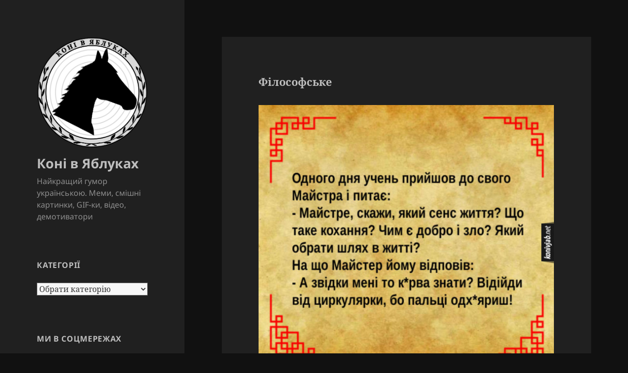

--- FILE ---
content_type: text/html; charset=UTF-8
request_url: https://konivjab.net/%D0%B0%D0%BD%D0%B5%D0%BA%D0%B4%D0%BE%D1%82-%D1%83%D1%87%D0%B5%D0%BD%D1%8C-%D1%96-%D0%BC%D0%B0%D0%B9%D1%81%D1%82%D0%B5%D1%80/
body_size: 16229
content:
<!DOCTYPE html>
<html lang="uk" id="html" class="no-js">
<head>
	<meta charset="UTF-8">
	<meta name="viewport" content="width=device-width, initial-scale=1.0">
	<link rel="profile" href="https://gmpg.org/xfn/11">
	<link rel="pingback" href="https://konivjab.net/xmlrpc.php">
	<script>
(function(html){html.className = html.className.replace(/\bno-js\b/,'js')})(document.documentElement);
//# sourceURL=twentyfifteen_javascript_detection
</script>
<meta name='robots' content='index, follow, max-image-preview:large, max-snippet:-1, max-video-preview:-1' />
	<style>img:is([sizes="auto" i], [sizes^="auto," i]) { contain-intrinsic-size: 3000px 1500px }</style>
	
	<!-- This site is optimized with the Yoast SEO plugin v26.8 - https://yoast.com/product/yoast-seo-wordpress/ -->
	<title>Анекдот учень і майстер - Коні в Яблуках. Гумор для Дорослих</title>
	<meta name="description" content="Анекдот учень і майстер. Приколи, жарти, меми, анекдоти, гіфки, смішне відео, демотиватори, карикатури, комікси. Заходьте, в нас весело!" />
	<link rel="canonical" href="https://konivjab.net/анекдот-учень-і-майстер/" />
	<meta property="og:locale" content="uk_UA" />
	<meta property="og:type" content="article" />
	<meta property="og:title" content="Філософське" />
	<meta property="og:description" content="Приколи, жарти, меми, анекдоти, гіфки, смішне відео, демотиватори, карикатури, комікси" />
	<meta property="og:url" content="https://konivjab.net/анекдот-учень-і-майстер/" />
	<meta property="og:site_name" content="Коні в Яблуках" />
	<meta property="article:publisher" content="https://www.facebook.com/konivjab" />
	<meta property="article:published_time" content="2020-05-26T18:49:44+00:00" />
	<meta property="article:modified_time" content="2020-05-27T12:06:04+00:00" />
	<meta property="og:image" content="https://secureservercdn.net/160.153.137.210/fb9.cf9.myftpupload.com/wp-content/uploads/2020/05/uchen-majstre-tsyrkuljarky.jpg?time=1637084218" />
	<meta property="og:image:width" content="610" />
	<meta property="og:image:height" content="550" />
	<meta property="og:image:type" content="image/jpeg" />
	<meta name="author" content="sashkon" />
	<meta name="twitter:card" content="summary_large_image" />
	<meta name="twitter:title" content="Філософське" />
	<meta name="twitter:description" content="Приколи, жарти, меми, анекдоти, гіфки, смішне відео, демотиватори, карикатури, комікси" />
	<meta name="twitter:image" content="https://konivjab.net/wp-content/uploads/2020/05/uchen-majstre-tsyrkuljarky.jpg" />
	<meta name="twitter:creator" content="@konivjab" />
	<meta name="twitter:site" content="@konivjab" />
	<meta name="twitter:label1" content="Написано" />
	<meta name="twitter:data1" content="sashkon" />
	<script type="application/ld+json" class="yoast-schema-graph">{"@context":"https://schema.org","@graph":[{"@type":"SatiricalArticle","@id":"https://konivjab.net/%d0%b0%d0%bd%d0%b5%d0%ba%d0%b4%d0%be%d1%82-%d1%83%d1%87%d0%b5%d0%bd%d1%8c-%d1%96-%d0%bc%d0%b0%d0%b9%d1%81%d1%82%d0%b5%d1%80/#article","isPartOf":{"@id":"https://konivjab.net/%d0%b0%d0%bd%d0%b5%d0%ba%d0%b4%d0%be%d1%82-%d1%83%d1%87%d0%b5%d0%bd%d1%8c-%d1%96-%d0%bc%d0%b0%d0%b9%d1%81%d1%82%d0%b5%d1%80/"},"author":{"name":"sashkon","@id":"https://konivjab.net/#/schema/person/27114f52fd85b0863120c1aec8369a68"},"headline":"Філософське","datePublished":"2020-05-26T18:49:44+00:00","dateModified":"2020-05-27T12:06:04+00:00","mainEntityOfPage":{"@id":"https://konivjab.net/%d0%b0%d0%bd%d0%b5%d0%ba%d0%b4%d0%be%d1%82-%d1%83%d1%87%d0%b5%d0%bd%d1%8c-%d1%96-%d0%bc%d0%b0%d0%b9%d1%81%d1%82%d0%b5%d1%80/"},"wordCount":53,"commentCount":0,"publisher":{"@id":"https://konivjab.net/#organization"},"image":{"@id":"https://konivjab.net/%d0%b0%d0%bd%d0%b5%d0%ba%d0%b4%d0%be%d1%82-%d1%83%d1%87%d0%b5%d0%bd%d1%8c-%d1%96-%d0%bc%d0%b0%d0%b9%d1%81%d1%82%d0%b5%d1%80/#primaryimage"},"thumbnailUrl":"https://konivjab.net/wp-content/uploads/2020/05/uchen-majstre-tsyrkuljarky.jpg","keywords":["анекдот","інструменти","кохання","палець","учні"],"articleSection":["вислови-анекдоти","всі приколи","робочі професії","філософія"],"inLanguage":"uk","potentialAction":[{"@type":"CommentAction","name":"Comment","target":["https://konivjab.net/%d0%b0%d0%bd%d0%b5%d0%ba%d0%b4%d0%be%d1%82-%d1%83%d1%87%d0%b5%d0%bd%d1%8c-%d1%96-%d0%bc%d0%b0%d0%b9%d1%81%d1%82%d0%b5%d1%80/#respond"]}]},{"@type":"WebPage","@id":"https://konivjab.net/%d0%b0%d0%bd%d0%b5%d0%ba%d0%b4%d0%be%d1%82-%d1%83%d1%87%d0%b5%d0%bd%d1%8c-%d1%96-%d0%bc%d0%b0%d0%b9%d1%81%d1%82%d0%b5%d1%80/","url":"https://konivjab.net/%d0%b0%d0%bd%d0%b5%d0%ba%d0%b4%d0%be%d1%82-%d1%83%d1%87%d0%b5%d0%bd%d1%8c-%d1%96-%d0%bc%d0%b0%d0%b9%d1%81%d1%82%d0%b5%d1%80/","name":"Анекдот учень і майстер - Коні в Яблуках. Гумор для Дорослих","isPartOf":{"@id":"https://konivjab.net/#website"},"primaryImageOfPage":{"@id":"https://konivjab.net/%d0%b0%d0%bd%d0%b5%d0%ba%d0%b4%d0%be%d1%82-%d1%83%d1%87%d0%b5%d0%bd%d1%8c-%d1%96-%d0%bc%d0%b0%d0%b9%d1%81%d1%82%d0%b5%d1%80/#primaryimage"},"image":{"@id":"https://konivjab.net/%d0%b0%d0%bd%d0%b5%d0%ba%d0%b4%d0%be%d1%82-%d1%83%d1%87%d0%b5%d0%bd%d1%8c-%d1%96-%d0%bc%d0%b0%d0%b9%d1%81%d1%82%d0%b5%d1%80/#primaryimage"},"thumbnailUrl":"https://konivjab.net/wp-content/uploads/2020/05/uchen-majstre-tsyrkuljarky.jpg","datePublished":"2020-05-26T18:49:44+00:00","dateModified":"2020-05-27T12:06:04+00:00","description":"Анекдот учень і майстер. Приколи, жарти, меми, анекдоти, гіфки, смішне відео, демотиватори, карикатури, комікси. Заходьте, в нас весело!","breadcrumb":{"@id":"https://konivjab.net/%d0%b0%d0%bd%d0%b5%d0%ba%d0%b4%d0%be%d1%82-%d1%83%d1%87%d0%b5%d0%bd%d1%8c-%d1%96-%d0%bc%d0%b0%d0%b9%d1%81%d1%82%d0%b5%d1%80/#breadcrumb"},"inLanguage":"uk","potentialAction":[{"@type":"ReadAction","target":["https://konivjab.net/%d0%b0%d0%bd%d0%b5%d0%ba%d0%b4%d0%be%d1%82-%d1%83%d1%87%d0%b5%d0%bd%d1%8c-%d1%96-%d0%bc%d0%b0%d0%b9%d1%81%d1%82%d0%b5%d1%80/"]}]},{"@type":"ImageObject","inLanguage":"uk","@id":"https://konivjab.net/%d0%b0%d0%bd%d0%b5%d0%ba%d0%b4%d0%be%d1%82-%d1%83%d1%87%d0%b5%d0%bd%d1%8c-%d1%96-%d0%bc%d0%b0%d0%b9%d1%81%d1%82%d0%b5%d1%80/#primaryimage","url":"https://konivjab.net/wp-content/uploads/2020/05/uchen-majstre-tsyrkuljarky.jpg","contentUrl":"https://konivjab.net/wp-content/uploads/2020/05/uchen-majstre-tsyrkuljarky.jpg","width":610,"height":550},{"@type":"BreadcrumbList","@id":"https://konivjab.net/%d0%b0%d0%bd%d0%b5%d0%ba%d0%b4%d0%be%d1%82-%d1%83%d1%87%d0%b5%d0%bd%d1%8c-%d1%96-%d0%bc%d0%b0%d0%b9%d1%81%d1%82%d0%b5%d1%80/#breadcrumb","itemListElement":[{"@type":"ListItem","position":1,"name":"Home","item":"https://konivjab.net/"},{"@type":"ListItem","position":2,"name":"Філософське"}]},{"@type":"WebSite","@id":"https://konivjab.net/#website","url":"https://konivjab.net/","name":"Коні в Яблуках","description":"Найкращий гумор українською. Меми, смішні картинки, GIF-ки, відео, демотиватори","publisher":{"@id":"https://konivjab.net/#organization"},"potentialAction":[{"@type":"SearchAction","target":{"@type":"EntryPoint","urlTemplate":"https://konivjab.net/?s={search_term_string}"},"query-input":{"@type":"PropertyValueSpecification","valueRequired":true,"valueName":"search_term_string"}}],"inLanguage":"uk"},{"@type":"Organization","@id":"https://konivjab.net/#organization","name":"Коні в Яблуках","url":"https://konivjab.net/","logo":{"@type":"ImageObject","inLanguage":"uk","@id":"https://konivjab.net/#/schema/logo/image/","url":"https://secureservercdn.net/160.153.138.177/fb9.cf9.myftpupload.com/wp-content/uploads/2017/11/koni_logo_opacity4_250_250.png?time=1617953719","contentUrl":"https://secureservercdn.net/160.153.138.177/fb9.cf9.myftpupload.com/wp-content/uploads/2017/11/koni_logo_opacity4_250_250.png?time=1617953719","width":250,"height":250,"caption":"Коні в Яблуках"},"image":{"@id":"https://konivjab.net/#/schema/logo/image/"},"sameAs":["https://www.facebook.com/konivjab","https://x.com/konivjab","https://www.instagram.com/konivjabnet","https://www.pinterest.com/konivjab/гумор-для-дорослих/","https://www.youtube.com/channel/UC1X8p4PHnDtsPxn3dqf71Bg"]},{"@type":"Person","@id":"https://konivjab.net/#/schema/person/27114f52fd85b0863120c1aec8369a68","name":"sashkon","image":{"@type":"ImageObject","inLanguage":"uk","@id":"https://konivjab.net/#/schema/person/image/","url":"https://secure.gravatar.com/avatar/66db0fa3eb25b7117afde81cf6dc1fb727e88a1f2ccc785500b7dc3464626099?s=96&d=mm&r=g","contentUrl":"https://secure.gravatar.com/avatar/66db0fa3eb25b7117afde81cf6dc1fb727e88a1f2ccc785500b7dc3464626099?s=96&d=mm&r=g","caption":"sashkon"}}]}</script>
	<!-- / Yoast SEO plugin. -->


<link rel="alternate" type="application/rss+xml" title="Коні в Яблуках &raquo; стрічка" href="https://konivjab.net/feed/" />
<link rel="alternate" type="application/rss+xml" title="Коні в Яблуках &raquo; Канал коментарів" href="https://konivjab.net/comments/feed/" />
<script>
window._wpemojiSettings = {"baseUrl":"https:\/\/s.w.org\/images\/core\/emoji\/15.1.0\/72x72\/","ext":".png","svgUrl":"https:\/\/s.w.org\/images\/core\/emoji\/15.1.0\/svg\/","svgExt":".svg","source":{"concatemoji":"https:\/\/konivjab.net\/wp-includes\/js\/wp-emoji-release.min.js?ver=6.8.1"}};
/*! This file is auto-generated */
!function(i,n){var o,s,e;function c(e){try{var t={supportTests:e,timestamp:(new Date).valueOf()};sessionStorage.setItem(o,JSON.stringify(t))}catch(e){}}function p(e,t,n){e.clearRect(0,0,e.canvas.width,e.canvas.height),e.fillText(t,0,0);var t=new Uint32Array(e.getImageData(0,0,e.canvas.width,e.canvas.height).data),r=(e.clearRect(0,0,e.canvas.width,e.canvas.height),e.fillText(n,0,0),new Uint32Array(e.getImageData(0,0,e.canvas.width,e.canvas.height).data));return t.every(function(e,t){return e===r[t]})}function u(e,t,n){switch(t){case"flag":return n(e,"\ud83c\udff3\ufe0f\u200d\u26a7\ufe0f","\ud83c\udff3\ufe0f\u200b\u26a7\ufe0f")?!1:!n(e,"\ud83c\uddfa\ud83c\uddf3","\ud83c\uddfa\u200b\ud83c\uddf3")&&!n(e,"\ud83c\udff4\udb40\udc67\udb40\udc62\udb40\udc65\udb40\udc6e\udb40\udc67\udb40\udc7f","\ud83c\udff4\u200b\udb40\udc67\u200b\udb40\udc62\u200b\udb40\udc65\u200b\udb40\udc6e\u200b\udb40\udc67\u200b\udb40\udc7f");case"emoji":return!n(e,"\ud83d\udc26\u200d\ud83d\udd25","\ud83d\udc26\u200b\ud83d\udd25")}return!1}function f(e,t,n){var r="undefined"!=typeof WorkerGlobalScope&&self instanceof WorkerGlobalScope?new OffscreenCanvas(300,150):i.createElement("canvas"),a=r.getContext("2d",{willReadFrequently:!0}),o=(a.textBaseline="top",a.font="600 32px Arial",{});return e.forEach(function(e){o[e]=t(a,e,n)}),o}function t(e){var t=i.createElement("script");t.src=e,t.defer=!0,i.head.appendChild(t)}"undefined"!=typeof Promise&&(o="wpEmojiSettingsSupports",s=["flag","emoji"],n.supports={everything:!0,everythingExceptFlag:!0},e=new Promise(function(e){i.addEventListener("DOMContentLoaded",e,{once:!0})}),new Promise(function(t){var n=function(){try{var e=JSON.parse(sessionStorage.getItem(o));if("object"==typeof e&&"number"==typeof e.timestamp&&(new Date).valueOf()<e.timestamp+604800&&"object"==typeof e.supportTests)return e.supportTests}catch(e){}return null}();if(!n){if("undefined"!=typeof Worker&&"undefined"!=typeof OffscreenCanvas&&"undefined"!=typeof URL&&URL.createObjectURL&&"undefined"!=typeof Blob)try{var e="postMessage("+f.toString()+"("+[JSON.stringify(s),u.toString(),p.toString()].join(",")+"));",r=new Blob([e],{type:"text/javascript"}),a=new Worker(URL.createObjectURL(r),{name:"wpTestEmojiSupports"});return void(a.onmessage=function(e){c(n=e.data),a.terminate(),t(n)})}catch(e){}c(n=f(s,u,p))}t(n)}).then(function(e){for(var t in e)n.supports[t]=e[t],n.supports.everything=n.supports.everything&&n.supports[t],"flag"!==t&&(n.supports.everythingExceptFlag=n.supports.everythingExceptFlag&&n.supports[t]);n.supports.everythingExceptFlag=n.supports.everythingExceptFlag&&!n.supports.flag,n.DOMReady=!1,n.readyCallback=function(){n.DOMReady=!0}}).then(function(){return e}).then(function(){var e;n.supports.everything||(n.readyCallback(),(e=n.source||{}).concatemoji?t(e.concatemoji):e.wpemoji&&e.twemoji&&(t(e.twemoji),t(e.wpemoji)))}))}((window,document),window._wpemojiSettings);
</script>
<style id='wp-emoji-styles-inline-css'>

	img.wp-smiley, img.emoji {
		display: inline !important;
		border: none !important;
		box-shadow: none !important;
		height: 1em !important;
		width: 1em !important;
		margin: 0 0.07em !important;
		vertical-align: -0.1em !important;
		background: none !important;
		padding: 0 !important;
	}
</style>
<link rel='stylesheet' id='wp-block-library-css' href='https://konivjab.net/wp-includes/css/dist/block-library/style.min.css?ver=6.8.1' media='all' />
<style id='wp-block-library-theme-inline-css'>
.wp-block-audio :where(figcaption){color:#555;font-size:13px;text-align:center}.is-dark-theme .wp-block-audio :where(figcaption){color:#ffffffa6}.wp-block-audio{margin:0 0 1em}.wp-block-code{border:1px solid #ccc;border-radius:4px;font-family:Menlo,Consolas,monaco,monospace;padding:.8em 1em}.wp-block-embed :where(figcaption){color:#555;font-size:13px;text-align:center}.is-dark-theme .wp-block-embed :where(figcaption){color:#ffffffa6}.wp-block-embed{margin:0 0 1em}.blocks-gallery-caption{color:#555;font-size:13px;text-align:center}.is-dark-theme .blocks-gallery-caption{color:#ffffffa6}:root :where(.wp-block-image figcaption){color:#555;font-size:13px;text-align:center}.is-dark-theme :root :where(.wp-block-image figcaption){color:#ffffffa6}.wp-block-image{margin:0 0 1em}.wp-block-pullquote{border-bottom:4px solid;border-top:4px solid;color:currentColor;margin-bottom:1.75em}.wp-block-pullquote cite,.wp-block-pullquote footer,.wp-block-pullquote__citation{color:currentColor;font-size:.8125em;font-style:normal;text-transform:uppercase}.wp-block-quote{border-left:.25em solid;margin:0 0 1.75em;padding-left:1em}.wp-block-quote cite,.wp-block-quote footer{color:currentColor;font-size:.8125em;font-style:normal;position:relative}.wp-block-quote:where(.has-text-align-right){border-left:none;border-right:.25em solid;padding-left:0;padding-right:1em}.wp-block-quote:where(.has-text-align-center){border:none;padding-left:0}.wp-block-quote.is-large,.wp-block-quote.is-style-large,.wp-block-quote:where(.is-style-plain){border:none}.wp-block-search .wp-block-search__label{font-weight:700}.wp-block-search__button{border:1px solid #ccc;padding:.375em .625em}:where(.wp-block-group.has-background){padding:1.25em 2.375em}.wp-block-separator.has-css-opacity{opacity:.4}.wp-block-separator{border:none;border-bottom:2px solid;margin-left:auto;margin-right:auto}.wp-block-separator.has-alpha-channel-opacity{opacity:1}.wp-block-separator:not(.is-style-wide):not(.is-style-dots){width:100px}.wp-block-separator.has-background:not(.is-style-dots){border-bottom:none;height:1px}.wp-block-separator.has-background:not(.is-style-wide):not(.is-style-dots){height:2px}.wp-block-table{margin:0 0 1em}.wp-block-table td,.wp-block-table th{word-break:normal}.wp-block-table :where(figcaption){color:#555;font-size:13px;text-align:center}.is-dark-theme .wp-block-table :where(figcaption){color:#ffffffa6}.wp-block-video :where(figcaption){color:#555;font-size:13px;text-align:center}.is-dark-theme .wp-block-video :where(figcaption){color:#ffffffa6}.wp-block-video{margin:0 0 1em}:root :where(.wp-block-template-part.has-background){margin-bottom:0;margin-top:0;padding:1.25em 2.375em}
</style>
<style id='classic-theme-styles-inline-css'>
/*! This file is auto-generated */
.wp-block-button__link{color:#fff;background-color:#32373c;border-radius:9999px;box-shadow:none;text-decoration:none;padding:calc(.667em + 2px) calc(1.333em + 2px);font-size:1.125em}.wp-block-file__button{background:#32373c;color:#fff;text-decoration:none}
</style>
<link rel='stylesheet' id='font-awesome-css' href='https://konivjab.net/wp-content/plugins/contact-widgets/assets/css/font-awesome.min.css?ver=4.7.0' media='all' />
<style id='global-styles-inline-css'>
:root{--wp--preset--aspect-ratio--square: 1;--wp--preset--aspect-ratio--4-3: 4/3;--wp--preset--aspect-ratio--3-4: 3/4;--wp--preset--aspect-ratio--3-2: 3/2;--wp--preset--aspect-ratio--2-3: 2/3;--wp--preset--aspect-ratio--16-9: 16/9;--wp--preset--aspect-ratio--9-16: 9/16;--wp--preset--color--black: #000000;--wp--preset--color--cyan-bluish-gray: #abb8c3;--wp--preset--color--white: #fff;--wp--preset--color--pale-pink: #f78da7;--wp--preset--color--vivid-red: #cf2e2e;--wp--preset--color--luminous-vivid-orange: #ff6900;--wp--preset--color--luminous-vivid-amber: #fcb900;--wp--preset--color--light-green-cyan: #7bdcb5;--wp--preset--color--vivid-green-cyan: #00d084;--wp--preset--color--pale-cyan-blue: #8ed1fc;--wp--preset--color--vivid-cyan-blue: #0693e3;--wp--preset--color--vivid-purple: #9b51e0;--wp--preset--color--dark-gray: #111;--wp--preset--color--light-gray: #f1f1f1;--wp--preset--color--yellow: #f4ca16;--wp--preset--color--dark-brown: #352712;--wp--preset--color--medium-pink: #e53b51;--wp--preset--color--light-pink: #ffe5d1;--wp--preset--color--dark-purple: #2e2256;--wp--preset--color--purple: #674970;--wp--preset--color--blue-gray: #22313f;--wp--preset--color--bright-blue: #55c3dc;--wp--preset--color--light-blue: #e9f2f9;--wp--preset--gradient--vivid-cyan-blue-to-vivid-purple: linear-gradient(135deg,rgba(6,147,227,1) 0%,rgb(155,81,224) 100%);--wp--preset--gradient--light-green-cyan-to-vivid-green-cyan: linear-gradient(135deg,rgb(122,220,180) 0%,rgb(0,208,130) 100%);--wp--preset--gradient--luminous-vivid-amber-to-luminous-vivid-orange: linear-gradient(135deg,rgba(252,185,0,1) 0%,rgba(255,105,0,1) 100%);--wp--preset--gradient--luminous-vivid-orange-to-vivid-red: linear-gradient(135deg,rgba(255,105,0,1) 0%,rgb(207,46,46) 100%);--wp--preset--gradient--very-light-gray-to-cyan-bluish-gray: linear-gradient(135deg,rgb(238,238,238) 0%,rgb(169,184,195) 100%);--wp--preset--gradient--cool-to-warm-spectrum: linear-gradient(135deg,rgb(74,234,220) 0%,rgb(151,120,209) 20%,rgb(207,42,186) 40%,rgb(238,44,130) 60%,rgb(251,105,98) 80%,rgb(254,248,76) 100%);--wp--preset--gradient--blush-light-purple: linear-gradient(135deg,rgb(255,206,236) 0%,rgb(152,150,240) 100%);--wp--preset--gradient--blush-bordeaux: linear-gradient(135deg,rgb(254,205,165) 0%,rgb(254,45,45) 50%,rgb(107,0,62) 100%);--wp--preset--gradient--luminous-dusk: linear-gradient(135deg,rgb(255,203,112) 0%,rgb(199,81,192) 50%,rgb(65,88,208) 100%);--wp--preset--gradient--pale-ocean: linear-gradient(135deg,rgb(255,245,203) 0%,rgb(182,227,212) 50%,rgb(51,167,181) 100%);--wp--preset--gradient--electric-grass: linear-gradient(135deg,rgb(202,248,128) 0%,rgb(113,206,126) 100%);--wp--preset--gradient--midnight: linear-gradient(135deg,rgb(2,3,129) 0%,rgb(40,116,252) 100%);--wp--preset--gradient--dark-gray-gradient-gradient: linear-gradient(90deg, rgba(17,17,17,1) 0%, rgba(42,42,42,1) 100%);--wp--preset--gradient--light-gray-gradient: linear-gradient(90deg, rgba(241,241,241,1) 0%, rgba(215,215,215,1) 100%);--wp--preset--gradient--white-gradient: linear-gradient(90deg, rgba(255,255,255,1) 0%, rgba(230,230,230,1) 100%);--wp--preset--gradient--yellow-gradient: linear-gradient(90deg, rgba(244,202,22,1) 0%, rgba(205,168,10,1) 100%);--wp--preset--gradient--dark-brown-gradient: linear-gradient(90deg, rgba(53,39,18,1) 0%, rgba(91,67,31,1) 100%);--wp--preset--gradient--medium-pink-gradient: linear-gradient(90deg, rgba(229,59,81,1) 0%, rgba(209,28,51,1) 100%);--wp--preset--gradient--light-pink-gradient: linear-gradient(90deg, rgba(255,229,209,1) 0%, rgba(255,200,158,1) 100%);--wp--preset--gradient--dark-purple-gradient: linear-gradient(90deg, rgba(46,34,86,1) 0%, rgba(66,48,123,1) 100%);--wp--preset--gradient--purple-gradient: linear-gradient(90deg, rgba(103,73,112,1) 0%, rgba(131,93,143,1) 100%);--wp--preset--gradient--blue-gray-gradient: linear-gradient(90deg, rgba(34,49,63,1) 0%, rgba(52,75,96,1) 100%);--wp--preset--gradient--bright-blue-gradient: linear-gradient(90deg, rgba(85,195,220,1) 0%, rgba(43,180,211,1) 100%);--wp--preset--gradient--light-blue-gradient: linear-gradient(90deg, rgba(233,242,249,1) 0%, rgba(193,218,238,1) 100%);--wp--preset--font-size--small: 13px;--wp--preset--font-size--medium: 20px;--wp--preset--font-size--large: 36px;--wp--preset--font-size--x-large: 42px;--wp--preset--spacing--20: 0.44rem;--wp--preset--spacing--30: 0.67rem;--wp--preset--spacing--40: 1rem;--wp--preset--spacing--50: 1.5rem;--wp--preset--spacing--60: 2.25rem;--wp--preset--spacing--70: 3.38rem;--wp--preset--spacing--80: 5.06rem;--wp--preset--shadow--natural: 6px 6px 9px rgba(0, 0, 0, 0.2);--wp--preset--shadow--deep: 12px 12px 50px rgba(0, 0, 0, 0.4);--wp--preset--shadow--sharp: 6px 6px 0px rgba(0, 0, 0, 0.2);--wp--preset--shadow--outlined: 6px 6px 0px -3px rgba(255, 255, 255, 1), 6px 6px rgba(0, 0, 0, 1);--wp--preset--shadow--crisp: 6px 6px 0px rgba(0, 0, 0, 1);}:where(.is-layout-flex){gap: 0.5em;}:where(.is-layout-grid){gap: 0.5em;}body .is-layout-flex{display: flex;}.is-layout-flex{flex-wrap: wrap;align-items: center;}.is-layout-flex > :is(*, div){margin: 0;}body .is-layout-grid{display: grid;}.is-layout-grid > :is(*, div){margin: 0;}:where(.wp-block-columns.is-layout-flex){gap: 2em;}:where(.wp-block-columns.is-layout-grid){gap: 2em;}:where(.wp-block-post-template.is-layout-flex){gap: 1.25em;}:where(.wp-block-post-template.is-layout-grid){gap: 1.25em;}.has-black-color{color: var(--wp--preset--color--black) !important;}.has-cyan-bluish-gray-color{color: var(--wp--preset--color--cyan-bluish-gray) !important;}.has-white-color{color: var(--wp--preset--color--white) !important;}.has-pale-pink-color{color: var(--wp--preset--color--pale-pink) !important;}.has-vivid-red-color{color: var(--wp--preset--color--vivid-red) !important;}.has-luminous-vivid-orange-color{color: var(--wp--preset--color--luminous-vivid-orange) !important;}.has-luminous-vivid-amber-color{color: var(--wp--preset--color--luminous-vivid-amber) !important;}.has-light-green-cyan-color{color: var(--wp--preset--color--light-green-cyan) !important;}.has-vivid-green-cyan-color{color: var(--wp--preset--color--vivid-green-cyan) !important;}.has-pale-cyan-blue-color{color: var(--wp--preset--color--pale-cyan-blue) !important;}.has-vivid-cyan-blue-color{color: var(--wp--preset--color--vivid-cyan-blue) !important;}.has-vivid-purple-color{color: var(--wp--preset--color--vivid-purple) !important;}.has-black-background-color{background-color: var(--wp--preset--color--black) !important;}.has-cyan-bluish-gray-background-color{background-color: var(--wp--preset--color--cyan-bluish-gray) !important;}.has-white-background-color{background-color: var(--wp--preset--color--white) !important;}.has-pale-pink-background-color{background-color: var(--wp--preset--color--pale-pink) !important;}.has-vivid-red-background-color{background-color: var(--wp--preset--color--vivid-red) !important;}.has-luminous-vivid-orange-background-color{background-color: var(--wp--preset--color--luminous-vivid-orange) !important;}.has-luminous-vivid-amber-background-color{background-color: var(--wp--preset--color--luminous-vivid-amber) !important;}.has-light-green-cyan-background-color{background-color: var(--wp--preset--color--light-green-cyan) !important;}.has-vivid-green-cyan-background-color{background-color: var(--wp--preset--color--vivid-green-cyan) !important;}.has-pale-cyan-blue-background-color{background-color: var(--wp--preset--color--pale-cyan-blue) !important;}.has-vivid-cyan-blue-background-color{background-color: var(--wp--preset--color--vivid-cyan-blue) !important;}.has-vivid-purple-background-color{background-color: var(--wp--preset--color--vivid-purple) !important;}.has-black-border-color{border-color: var(--wp--preset--color--black) !important;}.has-cyan-bluish-gray-border-color{border-color: var(--wp--preset--color--cyan-bluish-gray) !important;}.has-white-border-color{border-color: var(--wp--preset--color--white) !important;}.has-pale-pink-border-color{border-color: var(--wp--preset--color--pale-pink) !important;}.has-vivid-red-border-color{border-color: var(--wp--preset--color--vivid-red) !important;}.has-luminous-vivid-orange-border-color{border-color: var(--wp--preset--color--luminous-vivid-orange) !important;}.has-luminous-vivid-amber-border-color{border-color: var(--wp--preset--color--luminous-vivid-amber) !important;}.has-light-green-cyan-border-color{border-color: var(--wp--preset--color--light-green-cyan) !important;}.has-vivid-green-cyan-border-color{border-color: var(--wp--preset--color--vivid-green-cyan) !important;}.has-pale-cyan-blue-border-color{border-color: var(--wp--preset--color--pale-cyan-blue) !important;}.has-vivid-cyan-blue-border-color{border-color: var(--wp--preset--color--vivid-cyan-blue) !important;}.has-vivid-purple-border-color{border-color: var(--wp--preset--color--vivid-purple) !important;}.has-vivid-cyan-blue-to-vivid-purple-gradient-background{background: var(--wp--preset--gradient--vivid-cyan-blue-to-vivid-purple) !important;}.has-light-green-cyan-to-vivid-green-cyan-gradient-background{background: var(--wp--preset--gradient--light-green-cyan-to-vivid-green-cyan) !important;}.has-luminous-vivid-amber-to-luminous-vivid-orange-gradient-background{background: var(--wp--preset--gradient--luminous-vivid-amber-to-luminous-vivid-orange) !important;}.has-luminous-vivid-orange-to-vivid-red-gradient-background{background: var(--wp--preset--gradient--luminous-vivid-orange-to-vivid-red) !important;}.has-very-light-gray-to-cyan-bluish-gray-gradient-background{background: var(--wp--preset--gradient--very-light-gray-to-cyan-bluish-gray) !important;}.has-cool-to-warm-spectrum-gradient-background{background: var(--wp--preset--gradient--cool-to-warm-spectrum) !important;}.has-blush-light-purple-gradient-background{background: var(--wp--preset--gradient--blush-light-purple) !important;}.has-blush-bordeaux-gradient-background{background: var(--wp--preset--gradient--blush-bordeaux) !important;}.has-luminous-dusk-gradient-background{background: var(--wp--preset--gradient--luminous-dusk) !important;}.has-pale-ocean-gradient-background{background: var(--wp--preset--gradient--pale-ocean) !important;}.has-electric-grass-gradient-background{background: var(--wp--preset--gradient--electric-grass) !important;}.has-midnight-gradient-background{background: var(--wp--preset--gradient--midnight) !important;}.has-small-font-size{font-size: var(--wp--preset--font-size--small) !important;}.has-medium-font-size{font-size: var(--wp--preset--font-size--medium) !important;}.has-large-font-size{font-size: var(--wp--preset--font-size--large) !important;}.has-x-large-font-size{font-size: var(--wp--preset--font-size--x-large) !important;}
:where(.wp-block-post-template.is-layout-flex){gap: 1.25em;}:where(.wp-block-post-template.is-layout-grid){gap: 1.25em;}
:where(.wp-block-columns.is-layout-flex){gap: 2em;}:where(.wp-block-columns.is-layout-grid){gap: 2em;}
:root :where(.wp-block-pullquote){font-size: 1.5em;line-height: 1.6;}
</style>
<link rel='stylesheet' id='dashicons-css' href='https://konivjab.net/wp-includes/css/dashicons.min.css?ver=6.8.1' media='all' />
<link rel='stylesheet' id='admin-bar-css' href='https://konivjab.net/wp-includes/css/admin-bar.min.css?ver=6.8.1' media='all' />
<style id='admin-bar-inline-css'>

    /* Hide CanvasJS credits for P404 charts specifically */
    #p404RedirectChart .canvasjs-chart-credit {
        display: none !important;
    }
    
    #p404RedirectChart canvas {
        border-radius: 6px;
    }

    .p404-redirect-adminbar-weekly-title {
        font-weight: bold;
        font-size: 14px;
        color: #fff;
        margin-bottom: 6px;
    }

    #wpadminbar #wp-admin-bar-p404_free_top_button .ab-icon:before {
        content: "\f103";
        color: #dc3545;
        top: 3px;
    }
    
    #wp-admin-bar-p404_free_top_button .ab-item {
        min-width: 80px !important;
        padding: 0px !important;
    }
    
    /* Ensure proper positioning and z-index for P404 dropdown */
    .p404-redirect-adminbar-dropdown-wrap { 
        min-width: 0; 
        padding: 0;
        position: static !important;
    }
    
    #wpadminbar #wp-admin-bar-p404_free_top_button_dropdown {
        position: static !important;
    }
    
    #wpadminbar #wp-admin-bar-p404_free_top_button_dropdown .ab-item {
        padding: 0 !important;
        margin: 0 !important;
    }
    
    .p404-redirect-dropdown-container {
        min-width: 340px;
        padding: 18px 18px 12px 18px;
        background: #23282d !important;
        color: #fff;
        border-radius: 12px;
        box-shadow: 0 8px 32px rgba(0,0,0,0.25);
        margin-top: 10px;
        position: relative !important;
        z-index: 999999 !important;
        display: block !important;
        border: 1px solid #444;
    }
    
    /* Ensure P404 dropdown appears on hover */
    #wpadminbar #wp-admin-bar-p404_free_top_button .p404-redirect-dropdown-container { 
        display: none !important;
    }
    
    #wpadminbar #wp-admin-bar-p404_free_top_button:hover .p404-redirect-dropdown-container { 
        display: block !important;
    }
    
    #wpadminbar #wp-admin-bar-p404_free_top_button:hover #wp-admin-bar-p404_free_top_button_dropdown .p404-redirect-dropdown-container {
        display: block !important;
    }
    
    .p404-redirect-card {
        background: #2c3338;
        border-radius: 8px;
        padding: 18px 18px 12px 18px;
        box-shadow: 0 2px 8px rgba(0,0,0,0.07);
        display: flex;
        flex-direction: column;
        align-items: flex-start;
        border: 1px solid #444;
    }
    
    .p404-redirect-btn {
        display: inline-block;
        background: #dc3545;
        color: #fff !important;
        font-weight: bold;
        padding: 5px 22px;
        border-radius: 8px;
        text-decoration: none;
        font-size: 17px;
        transition: background 0.2s, box-shadow 0.2s;
        margin-top: 8px;
        box-shadow: 0 2px 8px rgba(220,53,69,0.15);
        text-align: center;
        line-height: 1.6;
    }
    
    .p404-redirect-btn:hover {
        background: #c82333;
        color: #fff !important;
        box-shadow: 0 4px 16px rgba(220,53,69,0.25);
    }
    
    /* Prevent conflicts with other admin bar dropdowns */
    #wpadminbar .ab-top-menu > li:hover > .ab-item,
    #wpadminbar .ab-top-menu > li.hover > .ab-item {
        z-index: auto;
    }
    
    #wpadminbar #wp-admin-bar-p404_free_top_button:hover > .ab-item {
        z-index: 999998 !important;
    }
    
</style>
<link rel='stylesheet' id='wp-components-css' href='https://konivjab.net/wp-includes/css/dist/components/style.min.css?ver=6.8.1' media='all' />
<link rel='stylesheet' id='godaddy-styles-css' href='https://konivjab.net/wp-content/mu-plugins/vendor/wpex/godaddy-launch/includes/Dependencies/GoDaddy/Styles/build/latest.css?ver=2.0.2' media='all' />
<link rel='stylesheet' id='twentyfifteen-fonts-css' href='https://konivjab.net/wp-content/themes/twentyfifteen/assets/fonts/noto-sans-plus-noto-serif.css?ver=20230328' media='all' />
<link rel='stylesheet' id='genericons-css' href='https://konivjab.net/wp-content/themes/twentyfifteen/genericons/genericons.css?ver=20251101' media='all' />
<link rel='stylesheet' id='twentyfifteen-style-css' href='https://konivjab.net/wp-content/themes/twentyfifteen/style.css?ver=20251202' media='all' />
<style id='twentyfifteen-style-inline-css'>
	/* Color Scheme */

	/* Background Color */
	body {
		background-color: #111111;
	}

	/* Sidebar Background Color */
	body:before,
	.site-header {
		background-color: #202020;
	}

	/* Box Background Color */
	.post-navigation,
	.pagination,
	.secondary,
	.site-footer,
	.hentry,
	.page-header,
	.page-content,
	.comments-area,
	.widecolumn {
		background-color: #202020;
	}

	/* Box Background Color */
	button,
	input[type="button"],
	input[type="reset"],
	input[type="submit"],
	.pagination .prev,
	.pagination .next,
	.widget_calendar tbody a,
	.widget_calendar tbody a:hover,
	.widget_calendar tbody a:focus,
	.page-links a,
	.page-links a:hover,
	.page-links a:focus,
	.sticky-post {
		color: #202020;
	}

	/* Main Text Color */
	button,
	input[type="button"],
	input[type="reset"],
	input[type="submit"],
	.pagination .prev,
	.pagination .next,
	.widget_calendar tbody a,
	.page-links a,
	.sticky-post {
		background-color: #bebebe;
	}

	/* Main Text Color */
	body,
	blockquote cite,
	blockquote small,
	a,
	.dropdown-toggle:after,
	.image-navigation a:hover,
	.image-navigation a:focus,
	.comment-navigation a:hover,
	.comment-navigation a:focus,
	.widget-title,
	.entry-footer a:hover,
	.entry-footer a:focus,
	.comment-metadata a:hover,
	.comment-metadata a:focus,
	.pingback .edit-link a:hover,
	.pingback .edit-link a:focus,
	.comment-list .reply a:hover,
	.comment-list .reply a:focus,
	.site-info a:hover,
	.site-info a:focus {
		color: #bebebe;
	}

	/* Main Text Color */
	.entry-content a,
	.entry-summary a,
	.page-content a,
	.comment-content a,
	.pingback .comment-body > a,
	.author-description a,
	.taxonomy-description a,
	.textwidget a,
	.entry-footer a:hover,
	.comment-metadata a:hover,
	.pingback .edit-link a:hover,
	.comment-list .reply a:hover,
	.site-info a:hover {
		border-color: #bebebe;
	}

	/* Secondary Text Color */
	button:hover,
	button:focus,
	input[type="button"]:hover,
	input[type="button"]:focus,
	input[type="reset"]:hover,
	input[type="reset"]:focus,
	input[type="submit"]:hover,
	input[type="submit"]:focus,
	.pagination .prev:hover,
	.pagination .prev:focus,
	.pagination .next:hover,
	.pagination .next:focus,
	.widget_calendar tbody a:hover,
	.widget_calendar tbody a:focus,
	.page-links a:hover,
	.page-links a:focus {
		background-color: rgba( 190, 190, 190, 0.7);
	}

	/* Secondary Text Color */
	blockquote,
	a:hover,
	a:focus,
	.main-navigation .menu-item-description,
	.post-navigation .meta-nav,
	.post-navigation a:hover .post-title,
	.post-navigation a:focus .post-title,
	.image-navigation,
	.image-navigation a,
	.comment-navigation,
	.comment-navigation a,
	.widget,
	.author-heading,
	.entry-footer,
	.entry-footer a,
	.taxonomy-description,
	.page-links > .page-links-title,
	.entry-caption,
	.comment-author,
	.comment-metadata,
	.comment-metadata a,
	.pingback .edit-link,
	.pingback .edit-link a,
	.post-password-form label,
	.comment-form label,
	.comment-notes,
	.comment-awaiting-moderation,
	.logged-in-as,
	.form-allowed-tags,
	.no-comments,
	.site-info,
	.site-info a,
	.wp-caption-text,
	.gallery-caption,
	.comment-list .reply a,
	.widecolumn label,
	.widecolumn .mu_register label {
		color: rgba( 190, 190, 190, 0.7);
	}

	/* Secondary Text Color */
	blockquote,
	.logged-in-as a:hover,
	.comment-author a:hover {
		border-color: rgba( 190, 190, 190, 0.7);
	}

	/* Border Color */
	hr,
	.dropdown-toggle:hover,
	.dropdown-toggle:focus {
		background-color: rgba( 190, 190, 190, 0.1);
	}

	/* Border Color */
	pre,
	abbr[title],
	table,
	th,
	td,
	input,
	textarea,
	.main-navigation ul,
	.main-navigation li,
	.post-navigation,
	.post-navigation div + div,
	.pagination,
	.comment-navigation,
	.widget li,
	.widget_categories .children,
	.widget_nav_menu .sub-menu,
	.widget_pages .children,
	.site-header,
	.site-footer,
	.hentry + .hentry,
	.author-info,
	.entry-content .page-links a,
	.page-links > span,
	.page-header,
	.comments-area,
	.comment-list + .comment-respond,
	.comment-list article,
	.comment-list .pingback,
	.comment-list .trackback,
	.comment-list .reply a,
	.no-comments {
		border-color: rgba( 190, 190, 190, 0.1);
	}

	/* Border Focus Color */
	a:focus,
	button:focus,
	input:focus {
		outline-color: rgba( 190, 190, 190, 0.3);
	}

	input:focus,
	textarea:focus {
		border-color: rgba( 190, 190, 190, 0.3);
	}

	/* Sidebar Link Color */
	.secondary-toggle:before {
		color: #bebebe;
	}

	.site-title a,
	.site-description {
		color: #bebebe;
	}

	/* Sidebar Text Color */
	.site-title a:hover,
	.site-title a:focus {
		color: rgba( 190, 190, 190, 0.7);
	}

	/* Sidebar Border Color */
	.secondary-toggle {
		border-color: rgba( 190, 190, 190, 0.1);
	}

	/* Sidebar Border Focus Color */
	.secondary-toggle:hover,
	.secondary-toggle:focus {
		border-color: rgba( 190, 190, 190, 0.3);
	}

	.site-title a {
		outline-color: rgba( 190, 190, 190, 0.3);
	}

	/* Meta Background Color */
	.entry-footer {
		background-color: #1b1b1b;
	}

	@media screen and (min-width: 38.75em) {
		/* Main Text Color */
		.page-header {
			border-color: #bebebe;
		}
	}

	@media screen and (min-width: 59.6875em) {
		/* Make sure its transparent on desktop */
		.site-header,
		.secondary {
			background-color: transparent;
		}

		/* Sidebar Background Color */
		.widget button,
		.widget input[type="button"],
		.widget input[type="reset"],
		.widget input[type="submit"],
		.widget_calendar tbody a,
		.widget_calendar tbody a:hover,
		.widget_calendar tbody a:focus {
			color: #202020;
		}

		/* Sidebar Link Color */
		.secondary a,
		.dropdown-toggle:after,
		.widget-title,
		.widget blockquote cite,
		.widget blockquote small {
			color: #bebebe;
		}

		.widget button,
		.widget input[type="button"],
		.widget input[type="reset"],
		.widget input[type="submit"],
		.widget_calendar tbody a {
			background-color: #bebebe;
		}

		.textwidget a {
			border-color: #bebebe;
		}

		/* Sidebar Text Color */
		.secondary a:hover,
		.secondary a:focus,
		.main-navigation .menu-item-description,
		.widget,
		.widget blockquote,
		.widget .wp-caption-text,
		.widget .gallery-caption {
			color: rgba( 190, 190, 190, 0.7);
		}

		.widget button:hover,
		.widget button:focus,
		.widget input[type="button"]:hover,
		.widget input[type="button"]:focus,
		.widget input[type="reset"]:hover,
		.widget input[type="reset"]:focus,
		.widget input[type="submit"]:hover,
		.widget input[type="submit"]:focus,
		.widget_calendar tbody a:hover,
		.widget_calendar tbody a:focus {
			background-color: rgba( 190, 190, 190, 0.7);
		}

		.widget blockquote {
			border-color: rgba( 190, 190, 190, 0.7);
		}

		/* Sidebar Border Color */
		.main-navigation ul,
		.main-navigation li,
		.widget input,
		.widget textarea,
		.widget table,
		.widget th,
		.widget td,
		.widget pre,
		.widget li,
		.widget_categories .children,
		.widget_nav_menu .sub-menu,
		.widget_pages .children,
		.widget abbr[title] {
			border-color: rgba( 190, 190, 190, 0.1);
		}

		.dropdown-toggle:hover,
		.dropdown-toggle:focus,
		.widget hr {
			background-color: rgba( 190, 190, 190, 0.1);
		}

		.widget input:focus,
		.widget textarea:focus {
			border-color: rgba( 190, 190, 190, 0.3);
		}

		.sidebar a:focus,
		.dropdown-toggle:focus {
			outline-color: rgba( 190, 190, 190, 0.3);
		}
	}
</style>
<link rel='stylesheet' id='twentyfifteen-block-style-css' href='https://konivjab.net/wp-content/themes/twentyfifteen/css/blocks.css?ver=20240715' media='all' />
<link rel='stylesheet' id='wpcw-css' href='https://konivjab.net/wp-content/plugins/contact-widgets/assets/css/style.min.css?ver=1.0.1' media='all' />
<script src="https://konivjab.net/wp-includes/js/jquery/jquery.min.js?ver=3.7.1" id="jquery-core-js"></script>
<script src="https://konivjab.net/wp-includes/js/jquery/jquery-migrate.min.js?ver=3.4.1" id="jquery-migrate-js"></script>
<script id="twentyfifteen-script-js-extra">
var screenReaderText = {"expand":"<span class=\"screen-reader-text\">\u0440\u043e\u0437\u0433\u043e\u0440\u043d\u0443\u0442\u0438 \u043f\u0456\u0434\u043c\u0435\u043d\u044e<\/span>","collapse":"<span class=\"screen-reader-text\">\u0437\u0433\u043e\u0440\u043d\u0443\u0442\u0438 \u043f\u0456\u0434\u043c\u0435\u043d\u044e<\/span>"};
</script>
<script src="https://konivjab.net/wp-content/themes/twentyfifteen/js/functions.js?ver=20250729" id="twentyfifteen-script-js" defer data-wp-strategy="defer"></script>
<link rel="https://api.w.org/" href="https://konivjab.net/wp-json/" /><link rel="alternate" title="JSON" type="application/json" href="https://konivjab.net/wp-json/wp/v2/posts/46833" /><link rel="EditURI" type="application/rsd+xml" title="RSD" href="https://konivjab.net/xmlrpc.php?rsd" />
<meta name="generator" content="WordPress 6.8.1" />
<link rel='shortlink' href='https://konivjab.net/?p=46833' />
<link rel="alternate" title="oEmbed (JSON)" type="application/json+oembed" href="https://konivjab.net/wp-json/oembed/1.0/embed?url=https%3A%2F%2Fkonivjab.net%2F%25d0%25b0%25d0%25bd%25d0%25b5%25d0%25ba%25d0%25b4%25d0%25be%25d1%2582-%25d1%2583%25d1%2587%25d0%25b5%25d0%25bd%25d1%258c-%25d1%2596-%25d0%25bc%25d0%25b0%25d0%25b9%25d1%2581%25d1%2582%25d0%25b5%25d1%2580%2F" />
<link rel="alternate" title="oEmbed (XML)" type="text/xml+oembed" href="https://konivjab.net/wp-json/oembed/1.0/embed?url=https%3A%2F%2Fkonivjab.net%2F%25d0%25b0%25d0%25bd%25d0%25b5%25d0%25ba%25d0%25b4%25d0%25be%25d1%2582-%25d1%2583%25d1%2587%25d0%25b5%25d0%25bd%25d1%258c-%25d1%2596-%25d0%25bc%25d0%25b0%25d0%25b9%25d1%2581%25d1%2582%25d0%25b5%25d1%2580%2F&#038;format=xml" />
<!-- Global site tag (gtag.js) - Google Analytics -->
<script async src="https://www.googletagmanager.com/gtag/js?id=UA-97837395-1"></script>
<script>
  window.dataLayer = window.dataLayer || [];
  function gtag(){dataLayer.push(arguments);}
  gtag('js', new Date());

  gtag('config', 'UA-97837395-1');
</script>
<script data-ad-client="ca-pub-4800552229745925" async src="https://pagead2.googlesyndication.com/pagead/js/adsbygoogle.js"></script><link rel="icon" href="https://konivjab.net/wp-content/uploads/2017/04/cropped-icon-512-512-32x32.jpg" sizes="32x32" />
<link rel="icon" href="https://konivjab.net/wp-content/uploads/2017/04/cropped-icon-512-512-192x192.jpg" sizes="192x192" />
<link rel="apple-touch-icon" href="https://konivjab.net/wp-content/uploads/2017/04/cropped-icon-512-512-180x180.jpg" />
<meta name="msapplication-TileImage" content="https://konivjab.net/wp-content/uploads/2017/04/cropped-icon-512-512-270x270.jpg" />
</head>

<body data-rsssl=1 class="wp-singular post-template-default single single-post postid-46833 single-format-image wp-custom-logo wp-embed-responsive wp-theme-twentyfifteen">
<div id="page" class="hfeed site">
	<a class="skip-link screen-reader-text" href="#content">
		Перейти до вмісту	</a>

	<div id="sidebar" class="sidebar">
		<header id="masthead" class="site-header">
			<div class="site-branding">
				<a href="https://konivjab.net/" class="custom-logo-link" rel="home"><img width="248" height="248" src="https://konivjab.net/wp-content/uploads/2017/04/cropped-koni_logo_opacity4_248_248.png" class="custom-logo" alt="Коні в Яблуках" decoding="async" fetchpriority="high" srcset="https://konivjab.net/wp-content/uploads/2017/04/cropped-koni_logo_opacity4_248_248.png 248w, https://konivjab.net/wp-content/uploads/2017/04/cropped-koni_logo_opacity4_248_248-150x150.png 150w" sizes="(max-width: 248px) 100vw, 248px" /></a>					<p class="site-title"><a href="https://konivjab.net/" rel="home" >Коні в Яблуках</a></p>
										<p class="site-description">Найкращий гумор українською. Меми, смішні картинки, GIF-ки, відео, демотиватори</p>
				
				<button class="secondary-toggle">Меню та віджети</button>
			</div><!-- .site-branding -->
		</header><!-- .site-header -->

			<div id="secondary" class="secondary">

		
		
					<div id="widget-area" class="widget-area" role="complementary">
				<aside id="categories-2" class="widget widget_categories"><h2 class="widget-title">Категорії</h2><form action="https://konivjab.net" method="get"><label class="screen-reader-text" for="cat">Категорії</label><select  name='cat' id='cat' class='postform'>
	<option value='-1'>Обрати категорію</option>
	<option class="level-0" value="60">алкоголь</option>
	<option class="level-0" value="75">аномальне</option>
	<option class="level-0" value="55">армія</option>
	<option class="level-0" value="23">батьки і діти</option>
	<option class="level-0" value="66">бренди</option>
	<option class="level-0" value="74">будівництво-ремонт</option>
	<option class="level-0" value="62">в небі</option>
	<option class="level-0" value="33">в’язниця</option>
	<option class="level-0" value="44">вибір професії</option>
	<option class="level-0" value="20">вислови-анекдоти</option>
	<option class="level-0" value="19">відео/GIFки</option>
	<option class="level-0" value="14">відомі особистості</option>
	<option class="level-0" value="1">всі приколи</option>
	<option class="level-0" value="35">ґаджети</option>
	<option class="level-0" value="77">дикуни</option>
	<option class="level-0" value="7">дівчата</option>
	<option class="level-0" value="15">діти</option>
	<option class="level-0" value="22">екстрим</option>
	<option class="level-0" value="47">зовнішність</option>
	<option class="level-0" value="26">ігри</option>
	<option class="level-0" value="87">інтер’єр</option>
	<option class="level-0" value="16">інтернет</option>
	<option class="level-0" value="39">історія</option>
	<option class="level-0" value="29">їжа та напої</option>
	<option class="level-0" value="52">казки/епос</option>
	<option class="level-0" value="18">кіно/TV</option>
	<option class="level-0" value="17">ковбої та індіанці</option>
	<option class="level-0" value="59">космос</option>
	<option class="level-0" value="38">країни</option>
	<option class="level-0" value="45">кримінал</option>
	<option class="level-0" value="24">лікарі/лікування</option>
	<option class="level-0" value="32">мисливство та риболовля</option>
	<option class="level-0" value="30">мистецтво</option>
	<option class="level-0" value="51">місто</option>
	<option class="level-0" value="78">на воді/під водою</option>
	<option class="level-0" value="28">наркотики</option>
	<option class="level-0" value="50">наука й науковці</option>
	<option class="level-0" value="76">новини</option>
	<option class="level-0" value="85">оголошення</option>
	<option class="level-0" value="6">одяг-взуття</option>
	<option class="level-0" value="90">оптичні ілюзії</option>
	<option class="level-0" value="71">офіс</option>
	<option class="level-0" value="10">пенсіонери</option>
	<option class="level-0" value="8">пляж</option>
	<option class="level-0" value="84">повії</option>
	<option class="level-0" value="64">погода</option>
	<option class="level-0" value="80">подарунки</option>
	<option class="level-0" value="73">пожежі</option>
	<option class="level-0" value="37">політика</option>
	<option class="level-0" value="58">поліція</option>
	<option class="level-0" value="54">програмісти</option>
	<option class="level-0" value="21">Релігія</option>
	<option class="level-0" value="105">ресторан/бар</option>
	<option class="level-0" value="27">речі</option>
	<option class="level-0" value="81">Різдвяні свята</option>
	<option class="level-0" value="56">робінзоніада</option>
	<option class="level-0" value="88">робочі професії</option>
	<option class="level-0" value="34">розіграші</option>
	<option class="level-0" value="43">романтика</option>
	<option class="level-0" value="69">рослини</option>
	<option class="level-0" value="79">свято</option>
	<option class="level-0" value="12">секс</option>
	<option class="level-0" value="13">село</option>
	<option class="level-0" value="61">селфі/фото</option>
	<option class="level-0" value="53">сон</option>
	<option class="level-0" value="31">спорт</option>
	<option class="level-0" value="70">студенти</option>
	<option class="level-0" value="48">субкультури</option>
	<option class="level-0" value="86">суд</option>
	<option class="level-0" value="41">сусіди</option>
	<option class="level-0" value="49">танці</option>
	<option class="level-0" value="9">тварини</option>
	<option class="level-0" value="91">терористи</option>
	<option class="level-0" value="72">техніка безпеки</option>
	<option class="level-0" value="25">транспорт</option>
	<option class="level-0" value="36">туалет</option>
	<option class="level-0" value="63">укрліт</option>
	<option class="level-0" value="67">філософія</option>
	<option class="level-0" value="83">фольклор</option>
	<option class="level-0" value="92">хабарники</option>
	<option class="level-0" value="89">цікавинки</option>
	<option class="level-0" value="57">чоловічий і жіночий розум</option>
	<option class="level-0" value="46">чорний гумор</option>
	<option class="level-0" value="65">шаріат</option>
	<option class="level-0" value="40">школа</option>
	<option class="level-0" value="11">шлюб</option>
	<option class="level-0" value="42">шопінг</option>
	<option class="level-0" value="68">шоу/цирк</option>
</select>
</form><script>
(function() {
	var dropdown = document.getElementById( "cat" );
	function onCatChange() {
		if ( dropdown.options[ dropdown.selectedIndex ].value > 0 ) {
			dropdown.parentNode.submit();
		}
	}
	dropdown.onchange = onCatChange;
})();
</script>
</aside><aside id="wpcw_social-2" class="widget wpcw-widgets wpcw-widget-social"><h2 class="widget-title">Ми в соцмережах</h2><ul><li class="no-label"><a href="https://www.facebook.com/konivjab/" target="_blank" title="Visit Коні в Яблуках on Facebook"><span class="fa fa-2x fa-facebook"></span></a></li><li class="no-label"><a href="https://twitter.com/konivjab" target="_blank" title="Visit Коні в Яблуках on Twitter"><span class="fa fa-2x fa-twitter"></span></a></li><li class="no-label"><a href="https://www.instagram.com/konivjabnet/" target="_blank" title="Visit Коні в Яблуках on Instagram"><span class="fa fa-2x fa-instagram"></span></a></li><li class="no-label"><a href="https://www.pinterest.com/konivjab/" target="_blank" title="Visit Коні в Яблуках on Pinterest"><span class="fa fa-2x fa-pinterest"></span></a></li></ul></aside><aside id="search-2" class="widget widget_search"><h2 class="widget-title">Пошук</h2><form role="search" method="get" class="search-form" action="https://konivjab.net/">
				<label>
					<span class="screen-reader-text">Пошук:</span>
					<input type="search" class="search-field" placeholder="Пошук &hellip;" value="" name="s" />
				</label>
				<input type="submit" class="search-submit screen-reader-text" value="Шукати" />
			</form></aside><aside id="calendar-4" class="widget widget_calendar"><h2 class="widget-title">Наш архів</h2><div id="calendar_wrap" class="calendar_wrap"><table id="wp-calendar" class="wp-calendar-table">
	<caption>Січень 2026</caption>
	<thead>
	<tr>
		<th scope="col" aria-label="Неділя">Нд</th>
		<th scope="col" aria-label="Понеділок">Пн</th>
		<th scope="col" aria-label="Вівторок">Вт</th>
		<th scope="col" aria-label="Середа">Ср</th>
		<th scope="col" aria-label="Четвер">Чт</th>
		<th scope="col" aria-label="П’ятниця">Пт</th>
		<th scope="col" aria-label="Субота">Сб</th>
	</tr>
	</thead>
	<tbody>
	<tr>
		<td colspan="4" class="pad">&nbsp;</td><td>1</td><td>2</td><td>3</td>
	</tr>
	<tr>
		<td>4</td><td>5</td><td>6</td><td>7</td><td>8</td><td>9</td><td>10</td>
	</tr>
	<tr>
		<td>11</td><td>12</td><td>13</td><td>14</td><td>15</td><td>16</td><td>17</td>
	</tr>
	<tr>
		<td>18</td><td>19</td><td>20</td><td id="today">21</td><td>22</td><td>23</td><td>24</td>
	</tr>
	<tr>
		<td>25</td><td>26</td><td>27</td><td>28</td><td>29</td><td>30</td><td>31</td>
	</tr>
	</tbody>
	</table><nav aria-label="Попередній і наступний місяці" class="wp-calendar-nav">
		<span class="wp-calendar-nav-prev"><a href="https://konivjab.net/2024/09/">&laquo; Вер</a></span>
		<span class="pad">&nbsp;</span>
		<span class="wp-calendar-nav-next">&nbsp;</span>
	</nav></div></aside>			</div><!-- .widget-area -->
		
	</div><!-- .secondary -->

	</div><!-- .sidebar -->

	<div id="content" class="site-content">

	<div id="primary" class="content-area">
		<main id="main" class="site-main">

		
<article id="post-46833" class="post-46833 post type-post status-publish format-image hentry category-20 category-1 category-88 category-67 tag-436 tag-1184 tag-497 tag-247 tag-394 post_format-post-format-image">
	
	<header class="entry-header">
		<h1 class="entry-title">Філософське</h1>	</header><!-- .entry-header -->

	<div class="entry-content">
		
<div class="wp-block-image"><figure class="aligncenter size-large"><img decoding="async" width="610" height="550" src="https://konivjab.net/wp-content/uploads/2020/05/uchen-majstre-tsyrkuljarky.jpg" alt="Анекдот учень і майстер. Одного дня учень прийшов до свого Майстра і питає: - Майстре, скажи, який сенс життя? Що таке кохання? Чим є добро і зло? Який обрати шлях в житті? На що Майстер йому відповів: - А звідки мені то курва знати? Відійди від циркулярки, бо пальці одхуяриш!" class="wp-image-46840" srcset="https://konivjab.net/wp-content/uploads/2020/05/uchen-majstre-tsyrkuljarky.jpg 610w, https://konivjab.net/wp-content/uploads/2020/05/uchen-majstre-tsyrkuljarky-300x270.jpg 300w" sizes="(max-width: 610px) 100vw, 610px" /></figure></div>



<span id="more-46833"></span>



<h4 class="wp-block-heading">Популярні жарти:</h4>



<figure class="wp-block-gallery aligncenter has-nested-images columns-3 is-cropped wp-block-gallery-1 is-layout-flex wp-block-gallery-is-layout-flex">
<figure class="wp-block-image size-large"><a href="http://konivjab.net/%d1%81%d0%bc%d1%96%d1%88%d0%bd%d0%b0-%d0%b3%d1%80%d0%b0-%d1%81%d0%bb%d1%96%d0%b2-3/" class="custom-link no-lightbox" title="molokaku" onclick="event.stopPropagation()" target="_self"><img decoding="async" width="610" height="583" data-id="48013" src="https://konivjab.net/wp-content/uploads/2020/10/molokaku.jpg" alt="" class="wp-image-48013" srcset="https://konivjab.net/wp-content/uploads/2020/10/molokaku.jpg 610w, https://konivjab.net/wp-content/uploads/2020/10/molokaku-300x287.jpg 300w" sizes="(max-width: 610px) 100vw, 610px" /></a></figure>



<figure class="wp-block-image size-large"><a href="http://konivjab.net/%d1%81%d0%bc%d1%96%d1%88%d0%bd%d1%96-%d0%ba%d0%b0%d1%80%d1%82%d0%b8%d0%bd%d0%ba%d0%b8-%d0%b4%d0%b2%d0%b0-%d0%bf%d0%b5%d1%81%d0%b8%d0%ba%d0%b8/" class="custom-link no-lightbox" title="pesyky-vidkryly-pechyvom" onclick="event.stopPropagation()" target="_self"><img decoding="async" width="610" height="609" data-id="47261" src="https://konivjab.net/wp-content/uploads/2020/06/pesyky-vidkryly-pechyvom.jpg" alt="" class="wp-image-47261" srcset="https://konivjab.net/wp-content/uploads/2020/06/pesyky-vidkryly-pechyvom.jpg 610w, https://konivjab.net/wp-content/uploads/2020/06/pesyky-vidkryly-pechyvom-300x300.jpg 300w, https://konivjab.net/wp-content/uploads/2020/06/pesyky-vidkryly-pechyvom-150x150.jpg 150w" sizes="(max-width: 610px) 100vw, 610px" /></a></figure>



<figure class="wp-block-image size-large"><a href="http://konivjab.net/%d0%bf%d1%80%d0%b8%d0%ba%d0%be%d0%bb-%d0%bf%d1%80%d0%be-%d0%b4%d1%83%d0%b5%d0%bb%d1%8c/" class="custom-link no-lightbox" title="duel-krashche-kulja" onclick="event.stopPropagation()" target="_self"><img loading="lazy" decoding="async" width="610" height="774" data-id="47077" src="https://konivjab.net/wp-content/uploads/2020/06/duel-krashche-kulja.jpg" alt="" class="wp-image-47077" srcset="https://konivjab.net/wp-content/uploads/2020/06/duel-krashche-kulja.jpg 610w, https://konivjab.net/wp-content/uploads/2020/06/duel-krashche-kulja-236x300.jpg 236w" sizes="auto, (max-width: 610px) 100vw, 610px" /></a></figure>



<figure class="wp-block-image size-large"><a href="http://konivjab.net/%d0%bf%d1%80%d0%b8%d0%ba%d0%be%d0%bb-%d0%ba%d1%96%d1%82-%d0%b4%d0%b8%d0%b2%d0%b8%d1%82%d1%8c%d1%81%d1%8f-%d1%82%d0%b5%d0%bb%d0%b5%d0%b2%d1%96%d0%b7%d0%be%d1%80/" class="custom-link no-lightbox" title="kit-shcho-ty-take" onclick="event.stopPropagation()" target="_self"><img loading="lazy" decoding="async" width="610" height="768" data-id="46534" src="https://konivjab.net/wp-content/uploads/2020/05/kit-shcho-ty-take.jpg" alt="" class="wp-image-46534" srcset="https://konivjab.net/wp-content/uploads/2020/05/kit-shcho-ty-take.jpg 610w, https://konivjab.net/wp-content/uploads/2020/05/kit-shcho-ty-take-238x300.jpg 238w" sizes="auto, (max-width: 610px) 100vw, 610px" /></a></figure>



<figure class="wp-block-image size-large"><a href="http://konivjab.net/%d1%81%d0%bc%d1%96%d1%88%d0%bd%d0%b8%d0%b9-%d0%bc%d0%b0%d0%bb%d1%8e%d0%bd%d0%be%d0%ba-%d0%bf%d1%80%d0%be-%d0%b0%d0%ba%d0%b2%d0%b0%d1%80%d1%96%d1%83%d0%bc/" class="custom-link no-lightbox" title="koly-ostannjogo-akvarium" onclick="event.stopPropagation()" target="_self"><img loading="lazy" decoding="async" width="610" height="721" data-id="46894" src="https://konivjab.net/wp-content/uploads/2020/05/koly-ostannjogo-akvarium.jpg" alt="" class="wp-image-46894" srcset="https://konivjab.net/wp-content/uploads/2020/05/koly-ostannjogo-akvarium.jpg 610w, https://konivjab.net/wp-content/uploads/2020/05/koly-ostannjogo-akvarium-254x300.jpg 254w" sizes="auto, (max-width: 610px) 100vw, 610px" /></a></figure>



<figure class="wp-block-image size-large"><a href="http://konivjab.net/%d0%bf%d1%80%d0%b8%d0%ba%d0%be%d0%bb-%d0%b0%d0%bd%d0%b4%d1%80%d0%b5-%d1%80%d0%b0%d1%88/" class="custom-link no-lightbox" title="v-supovi-muha-i-sho" onclick="event.stopPropagation()" target="_self"><img loading="lazy" decoding="async" width="610" height="915" data-id="46279" src="https://konivjab.net/wp-content/uploads/2020/05/v-supovi-muha-i-sho.jpg" alt="" class="wp-image-46279" srcset="https://konivjab.net/wp-content/uploads/2020/05/v-supovi-muha-i-sho.jpg 610w, https://konivjab.net/wp-content/uploads/2020/05/v-supovi-muha-i-sho-200x300.jpg 200w" sizes="auto, (max-width: 610px) 100vw, 610px" /></a></figure>
</figure>



<p>Закиньте кілька гривень на мега-збір від &#8220;Нової Пошти&#8221; і фонду &#8220;Повернись Живим&#8221;:</p>



<div class="wp-block-group"><div class="wp-block-group__inner-container is-layout-flow wp-block-group-is-layout-flow"><div class="wp-block-image">
<figure class="aligncenter size-full"><a href="https://novaposhta.ua/zapakuy_nebo/" class="custom-link no-lightbox" title="zapakuj-nebo" aria-label="" onclick="event.stopPropagation()" target="_self" rel=""><img loading="lazy" decoding="async" width="610" height="324" src="https://konivjab.net/wp-content/uploads/2023/06/zapakuj-nebo.jpg" alt="Запакуй небо - Прокачай ППО! Збираємо 330 мільйонів гривень на зв'язок і рухомі командні пункти для сил протиповітряної оборони. Фонд &quot;Повернись живим&quot; і &quot;Нова пошта&quot;" class="wp-image-51297" srcset="https://konivjab.net/wp-content/uploads/2023/06/zapakuj-nebo.jpg 610w, https://konivjab.net/wp-content/uploads/2023/06/zapakuj-nebo-300x159.jpg 300w" sizes="auto, (max-width: 610px) 100vw, 610px" /></a></figure></div></div></div>



<hr class="wp-block-separator has-css-opacity"/>



<p></p>



<p>Анекдот учень і майстер. Одного дня учень прийшов до свого Майстра і питає: &#8211; Майстре, скажи, який сенс життя? Що таке кохання? Чим є добро і зло? Який обрати шлях в житті? На що Майстер йому відповів: &#8211; А звідки мені то к*рва знати? Відійди від циркулярки, бо пальці одх*яриш!&#8221;</p>
	</div><!-- .entry-content -->

	
	<footer class="entry-footer">
		<span class="entry-format"><span class="screen-reader-text">Формат </span><a href="https://konivjab.net/type/image/">Зображення</a></span><span class="posted-on"><span class="screen-reader-text">Опубліковано </span><a href="https://konivjab.net/%d0%b0%d0%bd%d0%b5%d0%ba%d0%b4%d0%be%d1%82-%d1%83%d1%87%d0%b5%d0%bd%d1%8c-%d1%96-%d0%bc%d0%b0%d0%b9%d1%81%d1%82%d0%b5%d1%80/" rel="bookmark"><time class="entry-date published" datetime="2020-05-26T21:49:44+03:00">26.05.2020</time><time class="updated" datetime="2020-05-27T15:06:04+03:00">27.05.2020</time></a></span><span class="byline"><span class="screen-reader-text">Автор </span><span class="author vcard"><a class="url fn n" href="https://konivjab.net/author/sashkon/">sashkon</a></span></span><span class="cat-links"><span class="screen-reader-text">Категорії </span><a href="https://konivjab.net/category/%d0%b0%d0%bd%d0%b5%d0%ba%d0%b4%d0%be%d1%82%d0%b8-%d1%83%d0%ba%d1%80%d0%b0%d1%97%d0%bd%d1%81%d1%8c%d0%ba%d0%be%d1%8e/" rel="category tag">вислови-анекдоти</a>, <a href="https://konivjab.net/category/%d1%83%d0%ba%d1%80%d0%b0%d1%97%d0%bd%d1%81%d1%8c%d0%ba%d1%96-%d0%bf%d1%80%d0%b8%d0%ba%d0%be%d0%bb%d0%b8/" rel="category tag">всі приколи</a>, <a href="https://konivjab.net/category/%d0%bf%d1%80%d0%b8%d0%ba%d0%be%d0%bb%d0%b8-%d0%bf%d1%80%d0%be-%d1%80%d0%be%d0%b1%d0%be%d1%87%d1%96-%d0%bf%d1%80%d0%be%d1%84%d0%b5%d1%81%d1%96%d1%97/" rel="category tag">робочі професії</a>, <a href="https://konivjab.net/category/%d1%84%d1%96%d0%bb%d0%be%d1%81%d0%be%d1%84%d1%96%d1%8f/" rel="category tag">філософія</a></span><span class="tags-links"><span class="screen-reader-text">Позначки </span><a href="https://konivjab.net/tag/%d0%b0%d0%bd%d0%b5%d0%ba%d0%b4%d0%be%d1%82/" rel="tag">анекдот</a>, <a href="https://konivjab.net/tag/%d1%96%d0%bd%d1%81%d1%82%d1%80%d1%83%d0%bc%d0%b5%d0%bd%d1%82%d0%b8/" rel="tag">інструменти</a>, <a href="https://konivjab.net/tag/%d0%ba%d0%be%d1%85%d0%b0%d0%bd%d0%bd%d1%8f/" rel="tag">кохання</a>, <a href="https://konivjab.net/tag/%d0%bf%d0%b0%d0%bb%d0%b5%d1%86%d1%8c/" rel="tag">палець</a>, <a href="https://konivjab.net/tag/%d1%83%d1%87%d0%bd%d1%96/" rel="tag">учні</a></span>			</footer><!-- .entry-footer -->

</article><!-- #post-46833 -->

	<nav class="navigation post-navigation" aria-label="Записи">
		<h2 class="screen-reader-text">Навігація записів</h2>
		<div class="nav-links"><div class="nav-previous"><a href="https://konivjab.net/%d0%b6%d0%b0%d1%80%d1%82-%d0%bf%d1%80%d0%be-%d0%bf%d1%8f%d0%bd%d0%ba%d1%83/" rel="prev"><span class="meta-nav" aria-hidden="true">Назад</span> <span class="screen-reader-text">Попередній запис:</span> <span class="post-title">Таке</span></a></div><div class="nav-next"><a href="https://konivjab.net/%d1%87%d0%be%d1%80%d0%bd%d0%b8%d0%b9-%d0%b3%d1%83%d0%bc%d0%be%d1%80-%d0%bf%d1%80%d0%be-%d1%82%d0%b5%d1%89%d1%83/" rel="next"><span class="meta-nav" aria-hidden="true">Наступн.</span> <span class="screen-reader-text">Наступний запис:</span> <span class="post-title">Таке</span></a></div></div>
	</nav>
		</main><!-- .site-main -->
	</div><!-- .content-area -->


	</div><!-- .site-content -->

	<footer id="colophon" class="site-footer">
		<div class="site-info">
									<a href="https://uk.wordpress.org/" class="imprint">
				Сайт працює на WordPress			</a>
		</div><!-- .site-info -->
	</footer><!-- .site-footer -->

</div><!-- .site -->

<script type="speculationrules">
{"prefetch":[{"source":"document","where":{"and":[{"href_matches":"\/*"},{"not":{"href_matches":["\/wp-*.php","\/wp-admin\/*","\/wp-content\/uploads\/*","\/wp-content\/*","\/wp-content\/plugins\/*","\/wp-content\/themes\/twentyfifteen\/*","\/*\\?(.+)"]}},{"not":{"selector_matches":"a[rel~=\"nofollow\"]"}},{"not":{"selector_matches":".no-prefetch, .no-prefetch a"}}]},"eagerness":"conservative"}]}
</script>
			<script>
				// Used by Gallery Custom Links to handle tenacious Lightboxes
				//jQuery(document).ready(function () {

					function mgclInit() {
						
						// In jQuery:
						// if (jQuery.fn.off) {
						// 	jQuery('.no-lightbox, .no-lightbox img').off('click'); // jQuery 1.7+
						// }
						// else {
						// 	jQuery('.no-lightbox, .no-lightbox img').unbind('click'); // < jQuery 1.7
						// }

						// 2022/10/24: In Vanilla JS
						var elements = document.querySelectorAll('.no-lightbox, .no-lightbox img');
						for (var i = 0; i < elements.length; i++) {
						 	elements[i].onclick = null;
						}


						// In jQuery:
						//jQuery('a.no-lightbox').click(mgclOnClick);

						// 2022/10/24: In Vanilla JS:
						var elements = document.querySelectorAll('a.no-lightbox');
						for (var i = 0; i < elements.length; i++) {
						 	elements[i].onclick = mgclOnClick;
						}

						// in jQuery:
						// if (jQuery.fn.off) {
						// 	jQuery('a.set-target').off('click'); // jQuery 1.7+
						// }
						// else {
						// 	jQuery('a.set-target').unbind('click'); // < jQuery 1.7
						// }
						// jQuery('a.set-target').click(mgclOnClick);

						// 2022/10/24: In Vanilla JS:
						var elements = document.querySelectorAll('a.set-target');
						for (var i = 0; i < elements.length; i++) {
						 	elements[i].onclick = mgclOnClick;
						}
					}

					function mgclOnClick() {
						if (!this.target || this.target == '' || this.target == '_self')
							window.location = this.href;
						else
							window.open(this.href,this.target);
						return false;
					}

					// From WP Gallery Custom Links
					// Reduce the number of  conflicting lightboxes
					function mgclAddLoadEvent(func) {
						var oldOnload = window.onload;
						if (typeof window.onload != 'function') {
							window.onload = func;
						} else {
							window.onload = function() {
								oldOnload();
								func();
							}
						}
					}

					mgclAddLoadEvent(mgclInit);
					mgclInit();

				//});
			</script>
		<style id='core-block-supports-inline-css'>
.wp-block-gallery.wp-block-gallery-1{--wp--style--unstable-gallery-gap:var( --wp--style--gallery-gap-default, var( --gallery-block--gutter-size, var( --wp--style--block-gap, 0.5em ) ) );gap:var( --wp--style--gallery-gap-default, var( --gallery-block--gutter-size, var( --wp--style--block-gap, 0.5em ) ) );}
</style>
		<script>'undefined'=== typeof _trfq || (window._trfq = []);'undefined'=== typeof _trfd && (window._trfd=[]),
                _trfd.push({'tccl.baseHost':'secureserver.net'}),
                _trfd.push({'ap':'wpaas_v2'},
                    {'server':'7ff6d719bf5d'},
                    {'pod':'c15-prod-sxb1-eu-central-1'},
                                        {'xid':'3992119'},
                    {'wp':'6.8.1'},
                    {'php':'8.2.30'},
                    {'loggedin':'0'},
                    {'cdn':'1'},
                    {'builder':'wp-block-editor'},
                    {'theme':'twentyfifteen'},
                    {'wds':'0'},
                    {'wp_alloptions_count':'767'},
                    {'wp_alloptions_bytes':'836819'},
                    {'gdl_coming_soon_page':'0'}
                    , {'appid':'300328'}                 );
            var trafficScript = document.createElement('script'); trafficScript.src = 'https://img1.wsimg.com/signals/js/clients/scc-c2/scc-c2.min.js'; window.document.head.appendChild(trafficScript);</script>
		<script>window.addEventListener('click', function (elem) { var _elem$target, _elem$target$dataset, _window, _window$_trfq; return (elem === null || elem === void 0 ? void 0 : (_elem$target = elem.target) === null || _elem$target === void 0 ? void 0 : (_elem$target$dataset = _elem$target.dataset) === null || _elem$target$dataset === void 0 ? void 0 : _elem$target$dataset.eid) && ((_window = window) === null || _window === void 0 ? void 0 : (_window$_trfq = _window._trfq) === null || _window$_trfq === void 0 ? void 0 : _window$_trfq.push(["cmdLogEvent", "click", elem.target.dataset.eid]));});</script>
		<script src='https://img1.wsimg.com/traffic-assets/js/tccl-tti.min.js' onload="window.tti.calculateTTI()"></script>
		
</body>
</html>

--- FILE ---
content_type: text/html; charset=utf-8
request_url: https://www.google.com/recaptcha/api2/aframe
body_size: 250
content:
<!DOCTYPE HTML><html><head><meta http-equiv="content-type" content="text/html; charset=UTF-8"></head><body><script nonce="7IpVf1wuzYfZjZeMm4QS-Q">/** Anti-fraud and anti-abuse applications only. See google.com/recaptcha */ try{var clients={'sodar':'https://pagead2.googlesyndication.com/pagead/sodar?'};window.addEventListener("message",function(a){try{if(a.source===window.parent){var b=JSON.parse(a.data);var c=clients[b['id']];if(c){var d=document.createElement('img');d.src=c+b['params']+'&rc='+(localStorage.getItem("rc::a")?sessionStorage.getItem("rc::b"):"");window.document.body.appendChild(d);sessionStorage.setItem("rc::e",parseInt(sessionStorage.getItem("rc::e")||0)+1);localStorage.setItem("rc::h",'1769107773238');}}}catch(b){}});window.parent.postMessage("_grecaptcha_ready", "*");}catch(b){}</script></body></html>